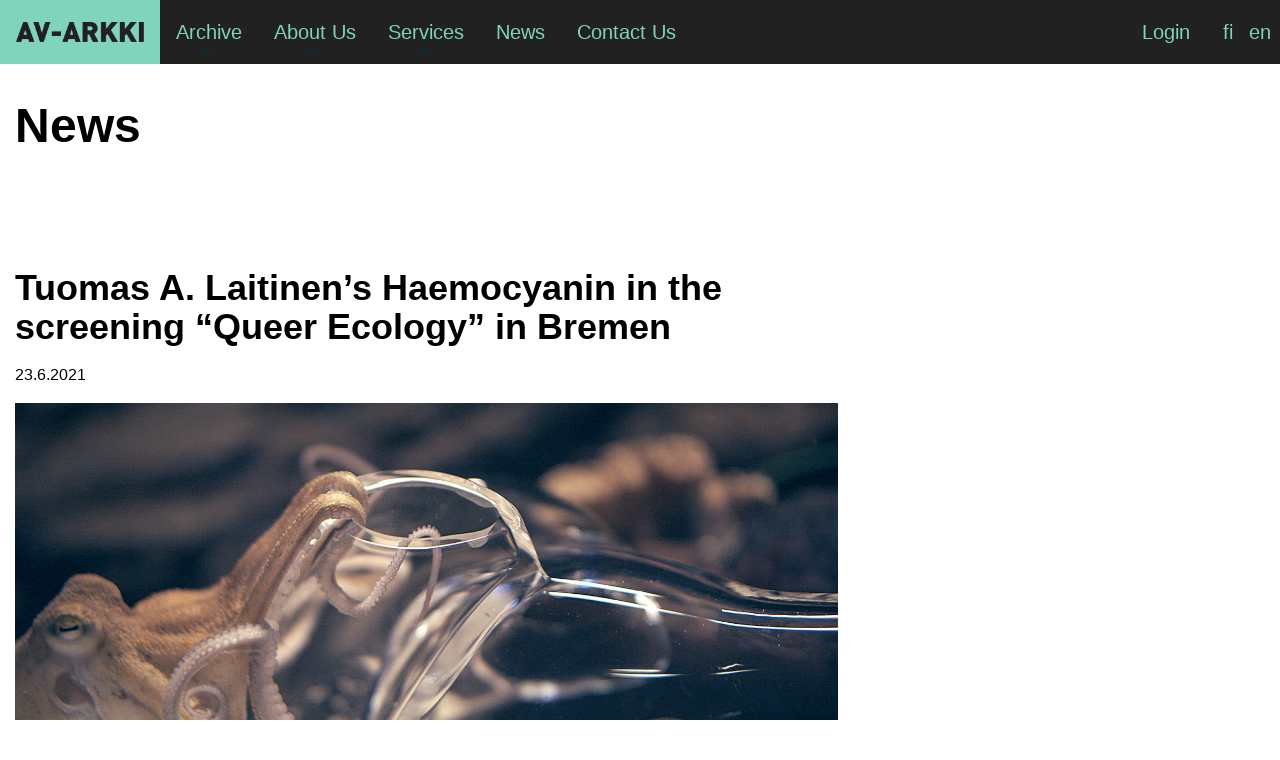

--- FILE ---
content_type: text/html; charset=UTF-8
request_url: https://www.av-arkki.fi/news/queer-ecology21/
body_size: 10123
content:

<!doctype html>

  <html class="no-js"  lang="en-US">

	<head>
		<meta charset="utf-8">
		
		<!-- Force IE to use the latest rendering engine available -->
		<meta http-equiv="X-UA-Compatible" content="IE=edge">

		<!-- Mobile Meta -->
		<meta name="viewport" content="width=device-width, initial-scale=1.0">
		<meta class="foundation-mq">
		
		<!-- If Site Icon isn't set in customizer -->
					<!-- Icons & Favicons -->
			<link rel="icon" href="https://www.av-arkki.fi/wp-content/themes/avarkki-2023/favicon.png">
			<link href="https://www.av-arkki.fi/wp-content/themes/avarkki-2023/assets/images/apple-icon-touch.png" rel="apple-touch-icon" />	
	    
		<link rel="pingback" href="https://www.av-arkki.fi/xmlrpc.php">
		<link rel="stylesheet" href="https://use.typekit.net/mxk2kbt.css">
		<link rel="stylesheet" href="https://use.fontawesome.com/releases/v5.6.1/css/all.css" integrity="sha384-gfdkjb5BdAXd+lj+gudLWI+BXq4IuLW5IT+brZEZsLFm++aCMlF1V92rMkPaX4PP" crossorigin="anonymous">

		<script async src="https://www.googletagmanager.com/gtag/js?id=G-BH47NWR36Z"></script>
		<script>
			window.dataLayer = window.dataLayer || [];
			function gtag(){dataLayer.push(arguments);}
			gtag('js', new Date());

			gtag('config', 'G-BH47NWR36Z');
		</script>

		<title>Tuomas A. Laitinen&#8217;s Haemocyanin in the screening &#8220;Queer Ecology&#8221; in Bremen &#8211; AV-arkki</title>
<meta name='robots' content='max-image-preview:large' />
<link rel="alternate" hreflang="en-us" href="https://www.av-arkki.fi/news/queer-ecology21/" />
<link rel="alternate" hreflang="x-default" href="https://www.av-arkki.fi/news/queer-ecology21/" />
<link rel="alternate" type="application/rss+xml" title="AV-arkki &raquo; Feed" href="https://www.av-arkki.fi/feed/" />
<link rel="alternate" type="application/rss+xml" title="AV-arkki &raquo; Comments Feed" href="https://www.av-arkki.fi/comments/feed/" />
<link rel="alternate" title="oEmbed (JSON)" type="application/json+oembed" href="https://www.av-arkki.fi/wp-json/oembed/1.0/embed?url=https%3A%2F%2Fwww.av-arkki.fi%2Fnews%2Fqueer-ecology21%2F" />
<link rel="alternate" title="oEmbed (XML)" type="text/xml+oembed" href="https://www.av-arkki.fi/wp-json/oembed/1.0/embed?url=https%3A%2F%2Fwww.av-arkki.fi%2Fnews%2Fqueer-ecology21%2F&#038;format=xml" />
<style id='wp-img-auto-sizes-contain-inline-css' type='text/css'>
img:is([sizes=auto i],[sizes^="auto," i]){contain-intrinsic-size:3000px 1500px}
/*# sourceURL=wp-img-auto-sizes-contain-inline-css */
</style>
<style id='wp-emoji-styles-inline-css' type='text/css'>

	img.wp-smiley, img.emoji {
		display: inline !important;
		border: none !important;
		box-shadow: none !important;
		height: 1em !important;
		width: 1em !important;
		margin: 0 0.07em !important;
		vertical-align: -0.1em !important;
		background: none !important;
		padding: 0 !important;
	}
/*# sourceURL=wp-emoji-styles-inline-css */
</style>
<link rel='stylesheet' id='wp-block-library-css' href='https://www.av-arkki.fi/wp-includes/css/dist/block-library/style.min.css?ver=6.9' type='text/css' media='all' />
<style id='wp-block-heading-inline-css' type='text/css'>
h1:where(.wp-block-heading).has-background,h2:where(.wp-block-heading).has-background,h3:where(.wp-block-heading).has-background,h4:where(.wp-block-heading).has-background,h5:where(.wp-block-heading).has-background,h6:where(.wp-block-heading).has-background{padding:1.25em 2.375em}h1.has-text-align-left[style*=writing-mode]:where([style*=vertical-lr]),h1.has-text-align-right[style*=writing-mode]:where([style*=vertical-rl]),h2.has-text-align-left[style*=writing-mode]:where([style*=vertical-lr]),h2.has-text-align-right[style*=writing-mode]:where([style*=vertical-rl]),h3.has-text-align-left[style*=writing-mode]:where([style*=vertical-lr]),h3.has-text-align-right[style*=writing-mode]:where([style*=vertical-rl]),h4.has-text-align-left[style*=writing-mode]:where([style*=vertical-lr]),h4.has-text-align-right[style*=writing-mode]:where([style*=vertical-rl]),h5.has-text-align-left[style*=writing-mode]:where([style*=vertical-lr]),h5.has-text-align-right[style*=writing-mode]:where([style*=vertical-rl]),h6.has-text-align-left[style*=writing-mode]:where([style*=vertical-lr]),h6.has-text-align-right[style*=writing-mode]:where([style*=vertical-rl]){rotate:180deg}
/*# sourceURL=https://www.av-arkki.fi/wp-includes/blocks/heading/style.min.css */
</style>
<style id='wp-block-paragraph-inline-css' type='text/css'>
.is-small-text{font-size:.875em}.is-regular-text{font-size:1em}.is-large-text{font-size:2.25em}.is-larger-text{font-size:3em}.has-drop-cap:not(:focus):first-letter{float:left;font-size:8.4em;font-style:normal;font-weight:100;line-height:.68;margin:.05em .1em 0 0;text-transform:uppercase}body.rtl .has-drop-cap:not(:focus):first-letter{float:none;margin-left:.1em}p.has-drop-cap.has-background{overflow:hidden}:root :where(p.has-background){padding:1.25em 2.375em}:where(p.has-text-color:not(.has-link-color)) a{color:inherit}p.has-text-align-left[style*="writing-mode:vertical-lr"],p.has-text-align-right[style*="writing-mode:vertical-rl"]{rotate:180deg}
/*# sourceURL=https://www.av-arkki.fi/wp-includes/blocks/paragraph/style.min.css */
</style>
<style id='wp-block-separator-inline-css' type='text/css'>
@charset "UTF-8";.wp-block-separator{border:none;border-top:2px solid}:root :where(.wp-block-separator.is-style-dots){height:auto;line-height:1;text-align:center}:root :where(.wp-block-separator.is-style-dots):before{color:currentColor;content:"···";font-family:serif;font-size:1.5em;letter-spacing:2em;padding-left:2em}.wp-block-separator.is-style-dots{background:none!important;border:none!important}
/*# sourceURL=https://www.av-arkki.fi/wp-includes/blocks/separator/style.min.css */
</style>
<style id='global-styles-inline-css' type='text/css'>
:root{--wp--preset--aspect-ratio--square: 1;--wp--preset--aspect-ratio--4-3: 4/3;--wp--preset--aspect-ratio--3-4: 3/4;--wp--preset--aspect-ratio--3-2: 3/2;--wp--preset--aspect-ratio--2-3: 2/3;--wp--preset--aspect-ratio--16-9: 16/9;--wp--preset--aspect-ratio--9-16: 9/16;--wp--preset--color--black: #000000;--wp--preset--color--cyan-bluish-gray: #abb8c3;--wp--preset--color--white: #ffffff;--wp--preset--color--pale-pink: #f78da7;--wp--preset--color--vivid-red: #cf2e2e;--wp--preset--color--luminous-vivid-orange: #ff6900;--wp--preset--color--luminous-vivid-amber: #fcb900;--wp--preset--color--light-green-cyan: #7bdcb5;--wp--preset--color--vivid-green-cyan: #00d084;--wp--preset--color--pale-cyan-blue: #8ed1fc;--wp--preset--color--vivid-cyan-blue: #0693e3;--wp--preset--color--vivid-purple: #9b51e0;--wp--preset--gradient--vivid-cyan-blue-to-vivid-purple: linear-gradient(135deg,rgb(6,147,227) 0%,rgb(155,81,224) 100%);--wp--preset--gradient--light-green-cyan-to-vivid-green-cyan: linear-gradient(135deg,rgb(122,220,180) 0%,rgb(0,208,130) 100%);--wp--preset--gradient--luminous-vivid-amber-to-luminous-vivid-orange: linear-gradient(135deg,rgb(252,185,0) 0%,rgb(255,105,0) 100%);--wp--preset--gradient--luminous-vivid-orange-to-vivid-red: linear-gradient(135deg,rgb(255,105,0) 0%,rgb(207,46,46) 100%);--wp--preset--gradient--very-light-gray-to-cyan-bluish-gray: linear-gradient(135deg,rgb(238,238,238) 0%,rgb(169,184,195) 100%);--wp--preset--gradient--cool-to-warm-spectrum: linear-gradient(135deg,rgb(74,234,220) 0%,rgb(151,120,209) 20%,rgb(207,42,186) 40%,rgb(238,44,130) 60%,rgb(251,105,98) 80%,rgb(254,248,76) 100%);--wp--preset--gradient--blush-light-purple: linear-gradient(135deg,rgb(255,206,236) 0%,rgb(152,150,240) 100%);--wp--preset--gradient--blush-bordeaux: linear-gradient(135deg,rgb(254,205,165) 0%,rgb(254,45,45) 50%,rgb(107,0,62) 100%);--wp--preset--gradient--luminous-dusk: linear-gradient(135deg,rgb(255,203,112) 0%,rgb(199,81,192) 50%,rgb(65,88,208) 100%);--wp--preset--gradient--pale-ocean: linear-gradient(135deg,rgb(255,245,203) 0%,rgb(182,227,212) 50%,rgb(51,167,181) 100%);--wp--preset--gradient--electric-grass: linear-gradient(135deg,rgb(202,248,128) 0%,rgb(113,206,126) 100%);--wp--preset--gradient--midnight: linear-gradient(135deg,rgb(2,3,129) 0%,rgb(40,116,252) 100%);--wp--preset--font-size--small: 13px;--wp--preset--font-size--medium: 20px;--wp--preset--font-size--large: 36px;--wp--preset--font-size--x-large: 42px;--wp--preset--spacing--20: 0.44rem;--wp--preset--spacing--30: 0.67rem;--wp--preset--spacing--40: 1rem;--wp--preset--spacing--50: 1.5rem;--wp--preset--spacing--60: 2.25rem;--wp--preset--spacing--70: 3.38rem;--wp--preset--spacing--80: 5.06rem;--wp--preset--shadow--natural: 6px 6px 9px rgba(0, 0, 0, 0.2);--wp--preset--shadow--deep: 12px 12px 50px rgba(0, 0, 0, 0.4);--wp--preset--shadow--sharp: 6px 6px 0px rgba(0, 0, 0, 0.2);--wp--preset--shadow--outlined: 6px 6px 0px -3px rgb(255, 255, 255), 6px 6px rgb(0, 0, 0);--wp--preset--shadow--crisp: 6px 6px 0px rgb(0, 0, 0);}:where(.is-layout-flex){gap: 0.5em;}:where(.is-layout-grid){gap: 0.5em;}body .is-layout-flex{display: flex;}.is-layout-flex{flex-wrap: wrap;align-items: center;}.is-layout-flex > :is(*, div){margin: 0;}body .is-layout-grid{display: grid;}.is-layout-grid > :is(*, div){margin: 0;}:where(.wp-block-columns.is-layout-flex){gap: 2em;}:where(.wp-block-columns.is-layout-grid){gap: 2em;}:where(.wp-block-post-template.is-layout-flex){gap: 1.25em;}:where(.wp-block-post-template.is-layout-grid){gap: 1.25em;}.has-black-color{color: var(--wp--preset--color--black) !important;}.has-cyan-bluish-gray-color{color: var(--wp--preset--color--cyan-bluish-gray) !important;}.has-white-color{color: var(--wp--preset--color--white) !important;}.has-pale-pink-color{color: var(--wp--preset--color--pale-pink) !important;}.has-vivid-red-color{color: var(--wp--preset--color--vivid-red) !important;}.has-luminous-vivid-orange-color{color: var(--wp--preset--color--luminous-vivid-orange) !important;}.has-luminous-vivid-amber-color{color: var(--wp--preset--color--luminous-vivid-amber) !important;}.has-light-green-cyan-color{color: var(--wp--preset--color--light-green-cyan) !important;}.has-vivid-green-cyan-color{color: var(--wp--preset--color--vivid-green-cyan) !important;}.has-pale-cyan-blue-color{color: var(--wp--preset--color--pale-cyan-blue) !important;}.has-vivid-cyan-blue-color{color: var(--wp--preset--color--vivid-cyan-blue) !important;}.has-vivid-purple-color{color: var(--wp--preset--color--vivid-purple) !important;}.has-black-background-color{background-color: var(--wp--preset--color--black) !important;}.has-cyan-bluish-gray-background-color{background-color: var(--wp--preset--color--cyan-bluish-gray) !important;}.has-white-background-color{background-color: var(--wp--preset--color--white) !important;}.has-pale-pink-background-color{background-color: var(--wp--preset--color--pale-pink) !important;}.has-vivid-red-background-color{background-color: var(--wp--preset--color--vivid-red) !important;}.has-luminous-vivid-orange-background-color{background-color: var(--wp--preset--color--luminous-vivid-orange) !important;}.has-luminous-vivid-amber-background-color{background-color: var(--wp--preset--color--luminous-vivid-amber) !important;}.has-light-green-cyan-background-color{background-color: var(--wp--preset--color--light-green-cyan) !important;}.has-vivid-green-cyan-background-color{background-color: var(--wp--preset--color--vivid-green-cyan) !important;}.has-pale-cyan-blue-background-color{background-color: var(--wp--preset--color--pale-cyan-blue) !important;}.has-vivid-cyan-blue-background-color{background-color: var(--wp--preset--color--vivid-cyan-blue) !important;}.has-vivid-purple-background-color{background-color: var(--wp--preset--color--vivid-purple) !important;}.has-black-border-color{border-color: var(--wp--preset--color--black) !important;}.has-cyan-bluish-gray-border-color{border-color: var(--wp--preset--color--cyan-bluish-gray) !important;}.has-white-border-color{border-color: var(--wp--preset--color--white) !important;}.has-pale-pink-border-color{border-color: var(--wp--preset--color--pale-pink) !important;}.has-vivid-red-border-color{border-color: var(--wp--preset--color--vivid-red) !important;}.has-luminous-vivid-orange-border-color{border-color: var(--wp--preset--color--luminous-vivid-orange) !important;}.has-luminous-vivid-amber-border-color{border-color: var(--wp--preset--color--luminous-vivid-amber) !important;}.has-light-green-cyan-border-color{border-color: var(--wp--preset--color--light-green-cyan) !important;}.has-vivid-green-cyan-border-color{border-color: var(--wp--preset--color--vivid-green-cyan) !important;}.has-pale-cyan-blue-border-color{border-color: var(--wp--preset--color--pale-cyan-blue) !important;}.has-vivid-cyan-blue-border-color{border-color: var(--wp--preset--color--vivid-cyan-blue) !important;}.has-vivid-purple-border-color{border-color: var(--wp--preset--color--vivid-purple) !important;}.has-vivid-cyan-blue-to-vivid-purple-gradient-background{background: var(--wp--preset--gradient--vivid-cyan-blue-to-vivid-purple) !important;}.has-light-green-cyan-to-vivid-green-cyan-gradient-background{background: var(--wp--preset--gradient--light-green-cyan-to-vivid-green-cyan) !important;}.has-luminous-vivid-amber-to-luminous-vivid-orange-gradient-background{background: var(--wp--preset--gradient--luminous-vivid-amber-to-luminous-vivid-orange) !important;}.has-luminous-vivid-orange-to-vivid-red-gradient-background{background: var(--wp--preset--gradient--luminous-vivid-orange-to-vivid-red) !important;}.has-very-light-gray-to-cyan-bluish-gray-gradient-background{background: var(--wp--preset--gradient--very-light-gray-to-cyan-bluish-gray) !important;}.has-cool-to-warm-spectrum-gradient-background{background: var(--wp--preset--gradient--cool-to-warm-spectrum) !important;}.has-blush-light-purple-gradient-background{background: var(--wp--preset--gradient--blush-light-purple) !important;}.has-blush-bordeaux-gradient-background{background: var(--wp--preset--gradient--blush-bordeaux) !important;}.has-luminous-dusk-gradient-background{background: var(--wp--preset--gradient--luminous-dusk) !important;}.has-pale-ocean-gradient-background{background: var(--wp--preset--gradient--pale-ocean) !important;}.has-electric-grass-gradient-background{background: var(--wp--preset--gradient--electric-grass) !important;}.has-midnight-gradient-background{background: var(--wp--preset--gradient--midnight) !important;}.has-small-font-size{font-size: var(--wp--preset--font-size--small) !important;}.has-medium-font-size{font-size: var(--wp--preset--font-size--medium) !important;}.has-large-font-size{font-size: var(--wp--preset--font-size--large) !important;}.has-x-large-font-size{font-size: var(--wp--preset--font-size--x-large) !important;}
/*# sourceURL=global-styles-inline-css */
</style>

<style id='classic-theme-styles-inline-css' type='text/css'>
/*! This file is auto-generated */
.wp-block-button__link{color:#fff;background-color:#32373c;border-radius:9999px;box-shadow:none;text-decoration:none;padding:calc(.667em + 2px) calc(1.333em + 2px);font-size:1.125em}.wp-block-file__button{background:#32373c;color:#fff;text-decoration:none}
/*# sourceURL=/wp-includes/css/classic-themes.min.css */
</style>
<link rel='stylesheet' id='wpml-legacy-horizontal-list-0-css' href='https://www.av-arkki.fi/wp-content/plugins/sitepress-multilingual-cms/templates/language-switchers/legacy-list-horizontal/style.min.css?ver=1' type='text/css' media='all' />
<link rel='stylesheet' id='search-filter-plugin-styles-css' href='https://www.av-arkki.fi/wp-content/plugins/search-filter-pro/public/assets/css/search-filter.min.css?ver=2.5.13' type='text/css' media='all' />
<link rel='stylesheet' id='cms-navigation-style-base-css' href='https://www.av-arkki.fi/wp-content/plugins/wpml-cms-nav/res/css/cms-navigation-base.css?ver=1.5.6' type='text/css' media='screen' />
<link rel='stylesheet' id='cms-navigation-style-css' href='https://www.av-arkki.fi/wp-content/plugins/wpml-cms-nav/res/css/cms-navigation.css?ver=1.5.6' type='text/css' media='screen' />
<link rel='stylesheet' id='simple-favorites-css' href='https://www.av-arkki.fi/wp-content/plugins/favorites/assets/css/favorites.css?ver=2.3.6' type='text/css' media='all' />
<link rel='stylesheet' id='wp-featherlight-css' href='https://www.av-arkki.fi/wp-content/plugins/wp-featherlight/css/wp-featherlight.min.css?ver=1.3.4' type='text/css' media='all' />
<link rel='stylesheet' id='site-css-css' href='https://www.av-arkki.fi/wp-content/themes/avarkki-2023/dist/index.css?ver=1712171137' type='text/css' media='all' />
<script type="text/javascript" src="https://www.av-arkki.fi/wp-includes/js/jquery/jquery.min.js?ver=3.7.1" id="jquery-core-js"></script>
<script type="text/javascript" src="https://www.av-arkki.fi/wp-includes/js/jquery/jquery-migrate.min.js?ver=3.4.1" id="jquery-migrate-js"></script>
<script type="text/javascript" id="search-filter-plugin-build-js-extra">
/* <![CDATA[ */
var SF_LDATA = {"ajax_url":"https://www.av-arkki.fi/wp-admin/admin-ajax.php","home_url":"https://www.av-arkki.fi/","extensions":[]};
//# sourceURL=search-filter-plugin-build-js-extra
/* ]]> */
</script>
<script type="text/javascript" src="https://www.av-arkki.fi/wp-content/plugins/search-filter-pro/public/assets/js/search-filter-build.min.js?ver=2.5.13" id="search-filter-plugin-build-js"></script>
<script type="text/javascript" src="https://www.av-arkki.fi/wp-content/plugins/search-filter-pro/public/assets/js/chosen.jquery.min.js?ver=2.5.13" id="search-filter-plugin-chosen-js"></script>
<script type="text/javascript" id="favorites-js-extra">
/* <![CDATA[ */
var favorites_data = {"ajaxurl":"https://www.av-arkki.fi/wp-admin/admin-ajax.php","nonce":"f132ae192e","favorite":"\u003Ci class=\"fa fa-heart\"\u003E\u003C/i\u003E","favorited":"\u003Ci class=\"fa fa-heart\"\u003E\u003C/i\u003E","includecount":"","indicate_loading":"","loading_text":"Loading","loading_image":"","loading_image_active":"","loading_image_preload":"","cache_enabled":"1","button_options":{"button_type":"custom","custom_colors":false,"box_shadow":false,"include_count":false,"default":{"background_default":false,"border_default":false,"text_default":false,"icon_default":false,"count_default":false},"active":{"background_active":false,"border_active":false,"text_active":false,"icon_active":false,"count_active":false}},"authentication_modal_content":"\u003Cp\u003EPlease login to add favorites.\u003C/p\u003E\n\u003Cp\u003E\u003Ca href=\"#\" data-favorites-modal-close\u003EDismiss this notice\u003C/a\u003E\u003C/p\u003E\n","authentication_redirect":"","dev_mode":"","logged_in":"","user_id":"0","authentication_redirect_url":"https://www.av-arkki.fi/wp-login.php"};
//# sourceURL=favorites-js-extra
/* ]]> */
</script>
<script type="text/javascript" src="https://www.av-arkki.fi/wp-content/plugins/favorites/assets/js/favorites.min.js?ver=2.3.6" id="favorites-js"></script>
<link rel="https://api.w.org/" href="https://www.av-arkki.fi/wp-json/" /><link rel="alternate" title="JSON" type="application/json" href="https://www.av-arkki.fi/wp-json/wp/v2/posts/1386645" /><link rel="canonical" href="https://www.av-arkki.fi/news/queer-ecology21/" />
<link rel='shortlink' href='https://www.av-arkki.fi/?p=1386645' />
<meta name="generator" content="WPML ver:4.8.6 stt:1,18;" />

	</head>
			
	<body class="wp-singular post-template-default single single-post postid-1386645 single-format-standard wp-theme-avarkki-2023 wp-featherlight-captions">
		
		<a href="#main" class="skip-to-content-link">Skip to main content</a>
		<div class="off-canvas-wrapper">
			
			<!-- Load off-canvas container. Feel free to remove if not using. -->			
			
<div class="off-canvas position-right" id="off-canvas" data-off-canvas>
	
	
</div>
			
			<div class="off-canvas-content" data-off-canvas-content>
				
				<header class="header" role="banner">
					<div class="grid-container">		
						<!-- This navs will be applied to the topbar, above all content 
							To see additional nav styles, visit the /parts directory -->
						
<div class="title-bar" data-responsive-toggle="top-bar-menu" data-hide-for="large">
	<div class="header-logo "><a href="https://www.av-arkki.fi">AV-arkki</a></div>
	<div class="title-bar-right ">
		<div class="mobile_menu_button_container">
			<div data-toggle="top-bar-menu" class="title-bar-title" id="top-bar-menu-toggle-label">Menu</div>
			<button class="menu-icon" type="button" data-toggle="top-bar-menu" aria-describedby="top-bar-menu-toggle-label"></button>
		</div>
	</div>
</div>

<div class="top-bar" id="top-bar-menu">
	<div class="top-bar-left hide-for-large">
		<ul class="menu">
			<ul id="main-nav" class="large-horizontal menu" data-responsive-menu="accordion large-dropdown" data-submenu-toggle="true"><li id="menu-item-543" class="menu-item menu-item-type-custom menu-item-object-custom menu-item-has-children menu-item-543"><a href="/works/">Archive</a>
<ul class="menu">
	<li id="menu-item-544" class="menu-item menu-item-type-custom menu-item-object-custom menu-item-544"><a href="/works/">Works</a></li>
	<li id="menu-item-545" class="menu-item menu-item-type-custom menu-item-object-custom menu-item-545"><a href="/artists/">Artists</a></li>
</ul>
</li>
<li id="menu-item-34602" class="menu-item menu-item-type-post_type menu-item-object-page menu-item-has-children menu-item-34602"><a href="https://www.av-arkki.fi/about-us/">About Us</a>
<ul class="menu">
	<li id="menu-item-1857240" class="menu-item menu-item-type-post_type menu-item-object-page menu-item-1857240"><a href="https://www.av-arkki.fi/about-us/">About Us</a></li>
	<li id="menu-item-34610" class="menu-item menu-item-type-post_type menu-item-object-page menu-item-34610"><a href="https://www.av-arkki.fi/about-us/about-the-association/">About the association</a></li>
	<li id="menu-item-34619" class="menu-item menu-item-type-post_type menu-item-object-page menu-item-34619"><a href="https://www.av-arkki.fi/about-us/for-the-media/">Media</a></li>
	<li id="menu-item-34620" class="menu-item menu-item-type-post_type menu-item-object-page menu-item-34620"><a href="https://www.av-arkki.fi/about-us/partners/">Partners and Networks</a></li>
	<li id="menu-item-34624" class="menu-item menu-item-type-post_type menu-item-object-page menu-item-34624"><a href="https://www.av-arkki.fi/about-us/apply-for-membership/">Apply for membership</a></li>
</ul>
</li>
<li id="menu-item-34603" class="menu-item menu-item-type-post_type menu-item-object-page menu-item-has-children menu-item-34603"><a href="https://www.av-arkki.fi/services/">Services</a>
<ul class="menu">
	<li id="menu-item-1857239" class="menu-item menu-item-type-post_type menu-item-object-page menu-item-1857239"><a href="https://www.av-arkki.fi/services/">Services</a></li>
	<li id="menu-item-34636" class="menu-item menu-item-type-post_type menu-item-object-page menu-item-34636"><a href="https://www.av-arkki.fi/services/services-for-members/">Services for Artists</a></li>
	<li id="menu-item-34633" class="menu-item menu-item-type-post_type menu-item-object-page menu-item-34633"><a href="https://www.av-arkki.fi/services/pricing/">Pricing</a></li>
	<li id="menu-item-34634" class="menu-item menu-item-type-post_type menu-item-object-page menu-item-34634"><a href="https://www.av-arkki.fi/services/rental-terms-and-conditions/">Rental terms and conditions</a></li>
	<li id="menu-item-98234" class="menu-item menu-item-type-post_type menu-item-object-page menu-item-98234"><a href="https://www.av-arkki.fi/services/festival-catalogue/">Distribution Catalogue</a></li>
	<li id="menu-item-34635" class="menu-item menu-item-type-post_type menu-item-object-page menu-item-34635"><a href="https://www.av-arkki.fi/services/distribution/">Distribution</a></li>
</ul>
</li>
<li id="menu-item-82913" class="menu-item menu-item-type-post_type menu-item-object-page menu-item-82913"><a href="https://www.av-arkki.fi/news/">News</a></li>
<li id="menu-item-34604" class="menu-item menu-item-type-post_type menu-item-object-page menu-item-34604"><a href="https://www.av-arkki.fi/contact-us/">Contact Us</a></li>
</ul>		</ul>
	</div>

	<div class="top-bar-left show-for-large">
		<ul class="menu">
			<li class="header-logo"><a href="https://www.av-arkki.fi">AV-arkki</a></li>
			<ul id="main-nav" class="large-horizontal menu" data-responsive-menu="accordion large-dropdown" data-submenu-toggle="true"><li class="menu-item menu-item-type-custom menu-item-object-custom menu-item-has-children menu-item-543"><a href="/works/">Archive</a>
<ul class="menu">
	<li class="menu-item menu-item-type-custom menu-item-object-custom menu-item-544"><a href="/works/">Works</a></li>
	<li class="menu-item menu-item-type-custom menu-item-object-custom menu-item-545"><a href="/artists/">Artists</a></li>
</ul>
</li>
<li class="menu-item menu-item-type-post_type menu-item-object-page menu-item-has-children menu-item-34602"><a href="https://www.av-arkki.fi/about-us/">About Us</a>
<ul class="menu">
	<li class="menu-item menu-item-type-post_type menu-item-object-page menu-item-1857240"><a href="https://www.av-arkki.fi/about-us/">About Us</a></li>
	<li class="menu-item menu-item-type-post_type menu-item-object-page menu-item-34610"><a href="https://www.av-arkki.fi/about-us/about-the-association/">About the association</a></li>
	<li class="menu-item menu-item-type-post_type menu-item-object-page menu-item-34619"><a href="https://www.av-arkki.fi/about-us/for-the-media/">Media</a></li>
	<li class="menu-item menu-item-type-post_type menu-item-object-page menu-item-34620"><a href="https://www.av-arkki.fi/about-us/partners/">Partners and Networks</a></li>
	<li class="menu-item menu-item-type-post_type menu-item-object-page menu-item-34624"><a href="https://www.av-arkki.fi/about-us/apply-for-membership/">Apply for membership</a></li>
</ul>
</li>
<li class="menu-item menu-item-type-post_type menu-item-object-page menu-item-has-children menu-item-34603"><a href="https://www.av-arkki.fi/services/">Services</a>
<ul class="menu">
	<li class="menu-item menu-item-type-post_type menu-item-object-page menu-item-1857239"><a href="https://www.av-arkki.fi/services/">Services</a></li>
	<li class="menu-item menu-item-type-post_type menu-item-object-page menu-item-34636"><a href="https://www.av-arkki.fi/services/services-for-members/">Services for Artists</a></li>
	<li class="menu-item menu-item-type-post_type menu-item-object-page menu-item-34633"><a href="https://www.av-arkki.fi/services/pricing/">Pricing</a></li>
	<li class="menu-item menu-item-type-post_type menu-item-object-page menu-item-34634"><a href="https://www.av-arkki.fi/services/rental-terms-and-conditions/">Rental terms and conditions</a></li>
	<li class="menu-item menu-item-type-post_type menu-item-object-page menu-item-98234"><a href="https://www.av-arkki.fi/services/festival-catalogue/">Distribution Catalogue</a></li>
	<li class="menu-item menu-item-type-post_type menu-item-object-page menu-item-34635"><a href="https://www.av-arkki.fi/services/distribution/">Distribution</a></li>
</ul>
</li>
<li class="menu-item menu-item-type-post_type menu-item-object-page menu-item-82913"><a href="https://www.av-arkki.fi/news/">News</a></li>
<li class="menu-item menu-item-type-post_type menu-item-object-page menu-item-34604"><a href="https://www.av-arkki.fi/contact-us/">Contact Us</a></li>
</ul>		</ul>
	</div>
	<div class="top-bar-right">
		<div class="login-container">
							<a href="https://www.av-arkki.fi/login/" title="Login">Login</a>
					</div>

		
		<!-- 
		<div class="wpml-ls-statics-shortcode_actions wpml-ls wpml-ls-legacy-list-horizontal">
			<ul>
				<li class="wpml-ls-slot-shortcode_actions wpml-ls-item wpml-ls-item-fi  wpml-ls-first-item wpml-ls-item-legacy-list-horizontal">
					<a href="" class="wpml-ls-link"><span class="wpml-ls-native">fi</span></a>
				</li>
				<li class="wpml-ls-slot-shortcode_actions wpml-ls-item wpml-ls-item-en  wpml-ls-last-item wpml-ls-item-legacy-list-horizontal">
						<a href="" class="wpml-ls-link"><span class="wpml-ls-display">en</span></a>
				</li>
			</ul>
		</div>
		-->

		
<div class="wpml-ls-statics-shortcode_actions wpml-ls wpml-ls-legacy-list-horizontal">
	<ul role="menu"><li class="wpml-ls-slot-shortcode_actions wpml-ls-item wpml-ls-item-fi wpml-ls-first-item wpml-ls-item-legacy-list-horizontal" role="none">
				<a href="https://www.av-arkki.fi/fi/" class="wpml-ls-link" role="menuitem"  aria-label="Switch to fi" title="Switch to fi" >
                    <span class="wpml-ls-display">fi</span></a>
			</li><li class="wpml-ls-slot-shortcode_actions wpml-ls-item wpml-ls-item-en wpml-ls-current-language wpml-ls-last-item wpml-ls-item-legacy-list-horizontal" role="none">
				<a href="https://www.av-arkki.fi/news/queer-ecology21/" class="wpml-ls-link" role="menuitem" >
                    <span class="wpml-ls-native" role="menuitem">en</span></a>
			</li></ul>
</div>

	</div>
</div>



					</div>
				</header> <!-- end .header -->

				<div class="content_resizer">
<header class="hero-page content full align-center">
    <div class="grid-container">
		<h1 class="page-title">
		    News        </h1>
        <h2 class="news_archive_sub_title">
        	 

		  	 	                
		  	</h2>
    </div>
</header>


<div class="content grid-container">

	<div class="inner-content grid-x grid-margin-x grid-padding-x">

		<main id="main" class="main small-12 medium-8 large-8 cell" role="main">
		
		    		
		    	
<article id="post-1386645" class="post-1386645 post type-post status-publish format-standard has-post-thumbnail hentry category-news tag-av-arkkis-distribution tag-international" role="article" itemscope itemtype="http://schema.org/BlogPosting">
						
	<header class="article-header">	
		<h1 class="entry-title single-title" itemprop="headline">Tuomas A. Laitinen&#8217;s Haemocyanin in the screening &#8220;Queer Ecology&#8221; in Bremen</h1>
		
<p class="byline">
	
		<p class="byline">23.6.2021</p>
</p>	
    </header> <!-- end article header -->
					
    <section class="entry-content" itemprop="text">
		<div class="featured_image">
			<img width="1920" height="1080" src="https://www.av-arkki.fi/wp-content/uploads/2021/01/Haemocyanin.jpg" class="attachment-full size-full wp-post-image" alt="Tuomas A. Laitinen: Haemocyanin (2019)" decoding="async" fetchpriority="high" srcset="https://www.av-arkki.fi/wp-content/uploads/2021/01/Haemocyanin.jpg 1920w, https://www.av-arkki.fi/wp-content/uploads/2021/01/Haemocyanin-300x169.jpg 300w, https://www.av-arkki.fi/wp-content/uploads/2021/01/Haemocyanin-1024x576.jpg 1024w, https://www.av-arkki.fi/wp-content/uploads/2021/01/Haemocyanin-768x432.jpg 768w, https://www.av-arkki.fi/wp-content/uploads/2021/01/Haemocyanin-1536x864.jpg 1536w" sizes="(max-width: 1920px) 100vw, 1920px" />		</div>
		
<p>Tuomas A. Laitinen&#8217;s Haemocyanin (2019) will be screened in the programme &#8220;<a rel="noreferrer noopener" href="https://kukoon.de/de/events/2021-06-23-film-art-89" target="_blank">Queer Ecology</a>&#8221; on Wednesday, June 23, in Kukoon im Park, Bremen, Germany. The screening is curated and presented by Christine Rüffert. </p>



<p><a rel="noreferrer noopener" href="/?p=1132079" target="_blank">Haemocyanin</a> is based on a strand of artworks and research on ecological change, consciousness, and mythologies via octopuses. Since 2016, this process has resulted to 12 glass objects made for octopuses. In Haemocyanin, the octopus is seen in interaction with the glass object.&nbsp;</p>



<p><a rel="noreferrer noopener" href="/?p=1127846" target="_blank">Tuomas Aleksander Laitinen</a>’s current work and research focuses on the entanglements of human and non-human coexistence. Laitinen constructs situations and installations that are exploring the porous interconnectedness of language, body, and matter within morphing ecosystems. Laitinen’s works have been recently shown in the 21st Biennale of Sydney, 7th Bucharest Biennale, SADE LA (Los Angeles), Amado Art Space (Seoul), Moving Image New York, Art Sonje Center (Seoul), Helsinki Contemporary, Museum of Contemporary Art Kiasma, EMMA – Espoo Museum of Modern Art, MOCA Shanghai &amp; Cinemateca do MAM Rio de Janeiro.</p>



<hr class="wp-block-separator"/>



<p>film:art 89 Queer Ecology, June 23 2021, Bremen, Germany</p>



<p>More information: <a href="https://kukoon.de/de/events/2021-06-23-film-art-89" target="_blank" rel="noreferrer noopener">Kukoon im Park</a></p>



<hr class="wp-block-separator"/>



<h3 class="wp-block-heading">AV-ARKKI HAS PROMOTED AND DISTRIBUTED FINNISH MEDIA ART SINCE 1989. AV-ARKKI’S PROMOTIONAL EFFORTS HAVE MADE THE ARTISTS’ PARTICIPATION IN THIS EVENT POSSIBLE.</h3>
	</section> <!-- end article section -->
						
	<footer class="article-footer">
				<p class="tags"><span class="tags-title">Tags:</span> <a href="https://www.av-arkki.fi/tag/av-arkkis-distribution/" rel="tag">AV-arkki's distribution</a>, <a href="https://www.av-arkki.fi/tag/international/" rel="tag">International</a></p>	
	</footer> <!-- end article footer -->
						
	
<div id="comments" class="comments-area">

	
	
	
	
</div><!-- #comments -->	
													
</article> <!-- end article -->		    	
		    
		</main> <!-- end #main -->

		
<div id="sidebar1" class="sidebar small-12 medium-4 large-4 cell" role="complementary">

	
	
</div>
	</div> <!-- end #inner-content -->

</div> <!-- end #content -->

				</div> <!-- end content resizer -->

				<footer class="footer" role="contentinfo">

					<div class="grid-container">
					
						<div class="inner-footer grid-x grid-margin-x medium-margin-collapse grid-padding-x">

							<div class="small-12 medium-12 large-12 cell footer-menu">

								<a class="footer-logo" href="https://www.av-arkki.fi">AV-arkki</a>

							
								<nav role="navigation">
		    						<ul id="footer-links" class="menu"><li class="menu-item menu-item-type-custom menu-item-object-custom menu-item-543"><a href="/works/">Archive</a></li>
<li class="menu-item menu-item-type-post_type menu-item-object-page menu-item-34602"><a href="https://www.av-arkki.fi/about-us/">About Us</a></li>
<li class="menu-item menu-item-type-post_type menu-item-object-page menu-item-34603"><a href="https://www.av-arkki.fi/services/">Services</a></li>
<li class="menu-item menu-item-type-post_type menu-item-object-page menu-item-82913"><a href="https://www.av-arkki.fi/news/">News</a></li>
<li class="menu-item menu-item-type-post_type menu-item-object-page menu-item-34604"><a href="https://www.av-arkki.fi/contact-us/">Contact Us</a></li>
</ul>		    					</nav>
		    				</div>

		    				<div class="small-12 medium-12 large-12 cell">

		    					




		<ul class="address">

	 	 <li>AV-arkki </li>  <li>Töölönkatu 11A </li>  <li>00100 Helsinki </li> 
		</ul>

	




								<div class="footer-links-container">

									
																																								<a class="google_maps_link" href="https://www.google.fi/maps/place/Av-Arkki+Ry/@60.1767509,24.9266434,17z/data=!3m1!4b1!4m6!3m5!1s0x46920a4f50f635c7:0xf05bdf939fd0a067!8m2!3d60.1767509!4d24.9292237!16s%2Fg%2F1td9ts4b?entry=tts">See our location on Google Maps</a>
																			
									<div class="privacypolicy"><a class="termsofuse" href="https://www.av-arkki.fi/terms-of-use/">Terms of Use</a> <a href="https://www.av-arkki.fi/privacy-policy/">Privacy Policy</a></div>

								</div>

		    				</div>

							<div class="small-12 medium-12 large-12 cell">
								<div class="source-org copyright"> <!-- &copy; .-->

									This website and all materials presented in it are subject to copyright.
								</div>

							</div>
						
						</div> <!-- end #inner-footer -->

					</div>
				
				</footer> <!-- end .footer -->
			
			</div>  <!-- end .off-canvas-content -->
					
		</div> <!-- end .off-canvas-wrapper -->
		
		<script type="speculationrules">
{"prefetch":[{"source":"document","where":{"and":[{"href_matches":"/*"},{"not":{"href_matches":["/wp-*.php","/wp-admin/*","/wp-content/uploads/*","/wp-content/*","/wp-content/plugins/*","/wp-content/themes/avarkki-2023/*","/*\\?(.+)"]}},{"not":{"selector_matches":"a[rel~=\"nofollow\"]"}},{"not":{"selector_matches":".no-prefetch, .no-prefetch a"}}]},"eagerness":"conservative"}]}
</script>
<script type="text/javascript" src="https://www.av-arkki.fi/wp-includes/js/jquery/ui/core.min.js?ver=1.13.3" id="jquery-ui-core-js"></script>
<script type="text/javascript" src="https://www.av-arkki.fi/wp-includes/js/jquery/ui/datepicker.min.js?ver=1.13.3" id="jquery-ui-datepicker-js"></script>
<script type="text/javascript" id="jquery-ui-datepicker-js-after">
/* <![CDATA[ */
jQuery(function(jQuery){jQuery.datepicker.setDefaults({"closeText":"Close","currentText":"Today","monthNames":["January","February","March","April","May","June","July","August","September","October","November","December"],"monthNamesShort":["Jan","Feb","Mar","Apr","May","Jun","Jul","Aug","Sep","Oct","Nov","Dec"],"nextText":"Next","prevText":"Previous","dayNames":["Sunday","Monday","Tuesday","Wednesday","Thursday","Friday","Saturday"],"dayNamesShort":["Sun","Mon","Tue","Wed","Thu","Fri","Sat"],"dayNamesMin":["S","M","T","W","T","F","S"],"dateFormat":"MM d, yy","firstDay":1,"isRTL":false});});
//# sourceURL=jquery-ui-datepicker-js-after
/* ]]> */
</script>
<script type="text/javascript" src="https://www.av-arkki.fi/wp-content/plugins/wp-featherlight/js/wpFeatherlight.pkgd.min.js?ver=1.3.4" id="wp-featherlight-js"></script>
<script type="text/javascript" src="https://www.av-arkki.fi/wp-content/themes/avarkki-2023/dist/index.js?ver=1712171137" id="site-js-js"></script>
<script id="wp-emoji-settings" type="application/json">
{"baseUrl":"https://s.w.org/images/core/emoji/17.0.2/72x72/","ext":".png","svgUrl":"https://s.w.org/images/core/emoji/17.0.2/svg/","svgExt":".svg","source":{"concatemoji":"https://www.av-arkki.fi/wp-includes/js/wp-emoji-release.min.js?ver=6.9"}}
</script>
<script type="module">
/* <![CDATA[ */
/*! This file is auto-generated */
const a=JSON.parse(document.getElementById("wp-emoji-settings").textContent),o=(window._wpemojiSettings=a,"wpEmojiSettingsSupports"),s=["flag","emoji"];function i(e){try{var t={supportTests:e,timestamp:(new Date).valueOf()};sessionStorage.setItem(o,JSON.stringify(t))}catch(e){}}function c(e,t,n){e.clearRect(0,0,e.canvas.width,e.canvas.height),e.fillText(t,0,0);t=new Uint32Array(e.getImageData(0,0,e.canvas.width,e.canvas.height).data);e.clearRect(0,0,e.canvas.width,e.canvas.height),e.fillText(n,0,0);const a=new Uint32Array(e.getImageData(0,0,e.canvas.width,e.canvas.height).data);return t.every((e,t)=>e===a[t])}function p(e,t){e.clearRect(0,0,e.canvas.width,e.canvas.height),e.fillText(t,0,0);var n=e.getImageData(16,16,1,1);for(let e=0;e<n.data.length;e++)if(0!==n.data[e])return!1;return!0}function u(e,t,n,a){switch(t){case"flag":return n(e,"\ud83c\udff3\ufe0f\u200d\u26a7\ufe0f","\ud83c\udff3\ufe0f\u200b\u26a7\ufe0f")?!1:!n(e,"\ud83c\udde8\ud83c\uddf6","\ud83c\udde8\u200b\ud83c\uddf6")&&!n(e,"\ud83c\udff4\udb40\udc67\udb40\udc62\udb40\udc65\udb40\udc6e\udb40\udc67\udb40\udc7f","\ud83c\udff4\u200b\udb40\udc67\u200b\udb40\udc62\u200b\udb40\udc65\u200b\udb40\udc6e\u200b\udb40\udc67\u200b\udb40\udc7f");case"emoji":return!a(e,"\ud83e\u1fac8")}return!1}function f(e,t,n,a){let r;const o=(r="undefined"!=typeof WorkerGlobalScope&&self instanceof WorkerGlobalScope?new OffscreenCanvas(300,150):document.createElement("canvas")).getContext("2d",{willReadFrequently:!0}),s=(o.textBaseline="top",o.font="600 32px Arial",{});return e.forEach(e=>{s[e]=t(o,e,n,a)}),s}function r(e){var t=document.createElement("script");t.src=e,t.defer=!0,document.head.appendChild(t)}a.supports={everything:!0,everythingExceptFlag:!0},new Promise(t=>{let n=function(){try{var e=JSON.parse(sessionStorage.getItem(o));if("object"==typeof e&&"number"==typeof e.timestamp&&(new Date).valueOf()<e.timestamp+604800&&"object"==typeof e.supportTests)return e.supportTests}catch(e){}return null}();if(!n){if("undefined"!=typeof Worker&&"undefined"!=typeof OffscreenCanvas&&"undefined"!=typeof URL&&URL.createObjectURL&&"undefined"!=typeof Blob)try{var e="postMessage("+f.toString()+"("+[JSON.stringify(s),u.toString(),c.toString(),p.toString()].join(",")+"));",a=new Blob([e],{type:"text/javascript"});const r=new Worker(URL.createObjectURL(a),{name:"wpTestEmojiSupports"});return void(r.onmessage=e=>{i(n=e.data),r.terminate(),t(n)})}catch(e){}i(n=f(s,u,c,p))}t(n)}).then(e=>{for(const n in e)a.supports[n]=e[n],a.supports.everything=a.supports.everything&&a.supports[n],"flag"!==n&&(a.supports.everythingExceptFlag=a.supports.everythingExceptFlag&&a.supports[n]);var t;a.supports.everythingExceptFlag=a.supports.everythingExceptFlag&&!a.supports.flag,a.supports.everything||((t=a.source||{}).concatemoji?r(t.concatemoji):t.wpemoji&&t.twemoji&&(r(t.twemoji),r(t.wpemoji)))});
//# sourceURL=https://www.av-arkki.fi/wp-includes/js/wp-emoji-loader.min.js
/* ]]> */
</script>
    <style>
            </style>

    <script>
        document.addEventListener("DOMContentLoaded", function(event) {
                    });
    </script>


    
    <style>
            </style>


    <script>
        var accordions_active = null;
        var accordions_tabs_active = null;
    </script>


    


		
	</body>
	
</html> <!-- end page -->